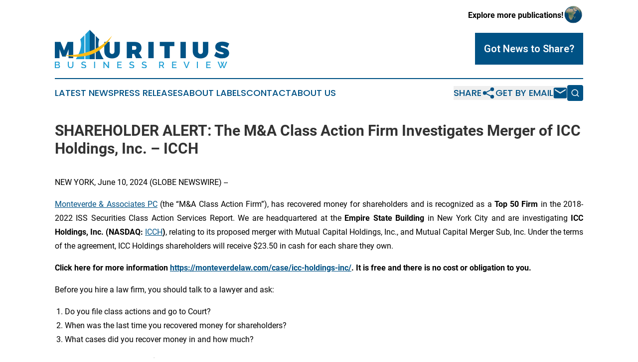

--- FILE ---
content_type: text/html;charset=utf-8
request_url: https://www.mauritiusbusinessreview.com/article/718796101-shareholder-alert-the-m-a-class-action-firm-investigates-merger-of-icc-holdings-inc-icch
body_size: 6852
content:
<!DOCTYPE html>
<html lang="en">
<head>
  <title>SHAREHOLDER ALERT: The M&amp;A Class Action Firm Investigates Merger of ICC Holdings, Inc. – ICCH | Mauritius Business Review</title>
  <meta charset="utf-8">
  <meta name="viewport" content="width=device-width, initial-scale=1">
    <meta name="description" content="Mauritius Business Review is an online news publication focusing on business &amp; economy in the Mauritius: Keeping up with business and economy news from Mauritius">
    <link rel="icon" href="https://cdn.newsmatics.com/agp/sites/mauritiusbusinessreview-favicon-1.png" type="image/png">
  <meta name="csrf-token" content="uZDWcA1wBPi7MOgi1iIMvYvsUfVmawgqQ5E8VaambNk=">
  <meta name="csrf-param" content="authenticity_token">
  <link href="/css/styles.min.css?v6eb3bc323562751890e3a74b24e16ad07f30b1f7" rel="stylesheet" data-turbo-track="reload">
  <link rel="stylesheet" href="/plugins/vanilla-cookieconsent/cookieconsent.css?v6eb3bc323562751890e3a74b24e16ad07f30b1f7">
  
<style type="text/css">
    :root {
        --color-primary-background: rgba(0, 82, 133, 0.3);
        --color-primary: #005285;
        --color-secondary: #197fa9;
    }
</style>

  <script type="importmap">
    {
      "imports": {
          "adController": "/js/controllers/adController.js?v6eb3bc323562751890e3a74b24e16ad07f30b1f7",
          "alertDialog": "/js/controllers/alertDialog.js?v6eb3bc323562751890e3a74b24e16ad07f30b1f7",
          "articleListController": "/js/controllers/articleListController.js?v6eb3bc323562751890e3a74b24e16ad07f30b1f7",
          "dialog": "/js/controllers/dialog.js?v6eb3bc323562751890e3a74b24e16ad07f30b1f7",
          "flashMessage": "/js/controllers/flashMessage.js?v6eb3bc323562751890e3a74b24e16ad07f30b1f7",
          "gptAdController": "/js/controllers/gptAdController.js?v6eb3bc323562751890e3a74b24e16ad07f30b1f7",
          "hamburgerController": "/js/controllers/hamburgerController.js?v6eb3bc323562751890e3a74b24e16ad07f30b1f7",
          "labelsDescription": "/js/controllers/labelsDescription.js?v6eb3bc323562751890e3a74b24e16ad07f30b1f7",
          "searchController": "/js/controllers/searchController.js?v6eb3bc323562751890e3a74b24e16ad07f30b1f7",
          "videoController": "/js/controllers/videoController.js?v6eb3bc323562751890e3a74b24e16ad07f30b1f7",
          "navigationController": "/js/controllers/navigationController.js?v6eb3bc323562751890e3a74b24e16ad07f30b1f7"          
      }
    }
  </script>
  <script>
      (function(w,d,s,l,i){w[l]=w[l]||[];w[l].push({'gtm.start':
      new Date().getTime(),event:'gtm.js'});var f=d.getElementsByTagName(s)[0],
      j=d.createElement(s),dl=l!='dataLayer'?'&l='+l:'';j.async=true;
      j.src='https://www.googletagmanager.com/gtm.js?id='+i+dl;
      f.parentNode.insertBefore(j,f);
      })(window,document,'script','dataLayer','GTM-KGCXW2X');
  </script>

  <script>
    window.dataLayer.push({
      'cookie_settings': 'delta'
    });
  </script>
</head>
<body class="df-5 is-subpage">
<noscript>
  <iframe src="https://www.googletagmanager.com/ns.html?id=GTM-KGCXW2X"
          height="0" width="0" style="display:none;visibility:hidden"></iframe>
</noscript>
<div class="layout">

  <!-- Top banner -->
  <div class="max-md:hidden w-full content universal-ribbon-inner flex justify-end items-center">
    <a href="https://www.affinitygrouppublishing.com/" target="_blank" class="brands">
      <span class="font-bold text-black">Explore more publications!</span>
      <div>
        <img src="/images/globe.png" height="40" width="40" class="icon-globe"/>
      </div>
    </a>
  </div>
  <header data-controller="hamburger">
  <div class="content">
    <div class="header-top">
      <div class="flex gap-2 masthead-container justify-between items-center">
        <div class="mr-4 logo-container">
          <a href="/">
              <img src="https://cdn.newsmatics.com/agp/sites/mauritiusbusinessreview-logo-1.svg" alt="Mauritius Business Review"
                class="max-md:!h-[60px] lg:!max-h-[115px]" height="238648"
                width="auto" />
          </a>
        </div>
        <button class="hamburger relative w-8 h-6">
          <span aria-hidden="true"
            class="block absolute h-[2px] w-9 bg-[--color-primary] transform transition duration-500 ease-in-out -translate-y-[15px]"></span>
          <span aria-hidden="true"
            class="block absolute h-[2px] w-7 bg-[--color-primary] transform transition duration-500 ease-in-out translate-x-[7px]"></span>
          <span aria-hidden="true"
            class="block absolute h-[2px] w-9 bg-[--color-primary] transform transition duration-500 ease-in-out translate-y-[15px]"></span>
        </button>
        <a href="/submit-news" class="max-md:hidden button button-upload-content button-primary w-fit">
          <span>Got News to Share?</span>
        </a>
      </div>
      <!--  Screen size line  -->
      <div class="absolute bottom-0 -ml-[20px] w-screen h-[1px] bg-[--color-primary] z-50 md:hidden">
      </div>
    </div>
    <!-- Navigation bar -->
    <div class="navigation is-hidden-on-mobile" id="main-navigation">
      <div class="w-full md:hidden">
        <div data-controller="search" class="relative w-full">
  <div data-search-target="form" class="relative active">
    <form data-action="submit->search#performSearch" class="search-form">
      <input type="text" name="query" placeholder="Search..." data-search-target="input" class="search-input md:hidden" />
      <button type="button" data-action="click->search#toggle" data-search-target="icon" class="button-search">
        <img height="18" width="18" src="/images/search.svg" />
      </button>
    </form>
  </div>
</div>

      </div>
      <nav class="navigation-part">
          <a href="/latest-news" class="nav-link">
            Latest News
          </a>
          <a href="/press-releases" class="nav-link">
            Press Releases
          </a>
          <a href="/about-labels" class="nav-link">
            About Labels
          </a>
          <a href="/contact" class="nav-link">
            Contact
          </a>
          <a href="/about" class="nav-link">
            About Us
          </a>
      </nav>
      <div class="w-full md:w-auto md:justify-end">
        <div data-controller="navigation" class="header-actions hidden">
  <button class="nav-link flex gap-1 items-center" onclick="window.ShareDialog.openDialog()">
    <span data-navigation-target="text">
      Share
    </span>
    <span class="icon-share"></span>
  </button>
  <button onclick="window.AlertDialog.openDialog()" class="nav-link nav-link-email flex items-center gap-1.5">
    <span data-navigation-target="text">
      Get by Email
    </span>
    <span class="icon-mail"></span>
  </button>
  <div class="max-md:hidden">
    <div data-controller="search" class="relative w-full">
  <div data-search-target="form" class="relative active">
    <form data-action="submit->search#performSearch" class="search-form">
      <input type="text" name="query" placeholder="Search..." data-search-target="input" class="search-input md:hidden" />
      <button type="button" data-action="click->search#toggle" data-search-target="icon" class="button-search">
        <img height="18" width="18" src="/images/search.svg" />
      </button>
    </form>
  </div>
</div>

  </div>
</div>

      </div>
      <a href="/submit-news" class="md:hidden uppercase button button-upload-content button-primary w-fit">
        <span>Got News to Share?</span>
      </a>
      <a href="https://www.affinitygrouppublishing.com/" target="_blank" class="nav-link-agp">
        Explore more publications!
        <img src="/images/globe.png" height="35" width="35" />
      </a>
    </div>
  </div>
</header>

  <div id="main-content" class="content">
    <div id="flash-message"></div>
    <h1>SHAREHOLDER ALERT: The M&amp;A Class Action Firm Investigates Merger of ICC Holdings, Inc. – ICCH</h1>
<div class="press-release">
  
      <p align="justify">NEW YORK, June  10, 2024  (GLOBE NEWSWIRE) -- </p>      <p align="justify"><a href="https://www.globenewswire.com/Tracker?data=CzqiAgeBljDlsu3ihgilwva_c_Rp_ZmeCj3QEQ23fwEQtBh7nST0hyG3qrPKJjST3LFLiXJjIjVKpc8EhlnzH0m8mJJoyD-TZoTOSZMYIV4tOwNAUSUabOnffn8YP1x9" rel="nofollow" target="_blank"><u>Monteverde &amp; Associates PC</u></a> (the &#x201C;M&amp;A Class Action Firm&#x201D;), has recovered money for shareholders and is recognized as a <strong>Top 50&#xA0;Firm </strong>in the 2018-2022 ISS Securities Class Action Services Report. We are headquartered at the&#xA0;<strong>Empire State Building</strong>&#xA0;in New York City and are investigating <strong>ICC Holdings</strong><strong>, Inc.</strong> <strong>(</strong><strong>NASDAQ:</strong> <a href="https://www.globenewswire.com/Tracker?data=GIuKjnR_7tDDUkE08H6A8KC7jDQn-j55OCZwNG-6Fr8eaXRl9-lq9PzrMpuLNNsteInt7yYRyAHPlITwe_5e49OPV_hsQ_eah417yB7-zJ8=" rel="nofollow" target="_blank">ICCH</a><strong>)</strong>,&#xA0;relating to its proposed merger with Mutual Capital Holdings, Inc., and Mutual Capital Merger Sub, Inc. Under the terms of the agreement, ICC Holdings shareholders will receive $23.50 in cash for each share they own.</p>      <p align="justify"><strong>Click here for more information </strong><a href="https://www.globenewswire.com/Tracker?data=Ugh535zuykKjqPF0gAnrChVB5idnOQ9UEcfQvmatvGhDBxMvMHys-OgWcC0LwvKerwf7ylAs1FYdaYXYr0JuAc97FXrVB4RDJzhYNE_Qot7M---i_1Jyq4q8F_C-5UnFhfigYKb5qTFQvFcOUoRiNeRsxEQyjLWZOa7FdQkBbWo=" rel="nofollow" target="_blank"><strong>https://monteverdelaw.com/case/icc-holdings-inc/</strong></a><strong>.</strong> <strong>It is free and there is no cost or obligation to you.</strong></p>      <p align="justify">Before you hire a law firm, you should talk to a lawyer and ask:</p>      <ol style="list-style-type:decimal;">
<li>Do you file class actions and go to Court?</li>
<li>When was the last time you recovered money for shareholders?</li>
<li>What cases did you recover money in and how much?<br>
</li>
</ol>      <p align="justify"><strong>About Monteverde &amp; Associates PC</strong></p>      <p align="justify">Our firm litigates and has recovered money for shareholders&#x2026;and we do it from our offices in the Empire State Building. We are a national class action securities firm with a successful track record in trial and appellate courts, including the U.S.&#xA0;Supreme Court.&#xA0;</p>      <p align="justify"><strong>No company, director or officer is above the law.</strong> If you own common stock in any of the above listed companies and have concerns or wish to obtain additional information free of charge, please visit our <a href="https://www.globenewswire.com/Tracker?data=24-qb7qKrTlpK0ysZwa7zuTxS4wTi23zc6FuEzxU12z0Hm1f0boQn8GKsgRr6apm0rfTaYkjIlb30f8BjEstyi2q9mt5jPXJMCbrUGB9zpqIe1jDChnQeoyOhAq2QAa97s_o-bEA89i6NJFtUE-LFGwRsMLynBI5pL6WnN7eGBHvAuIVZFhg6nd7Thk__aOW" rel="nofollow" target="_blank"><strong><u>website</u></strong></a> or contact Juan Monteverde, Esq. either via e-mail at <a href="https://www.globenewswire.com/Tracker?data=GGOTS9YPgUf8WkRmzldMhTl5FUDX73UimHAnbN6ptuaeQ7LZPmZ4ZE_LdUN8F2Nr4tM6wMpV5mzg5hOygh9PgIdSPQeBU138H9opsH-9rqOq6bIy2INumTCA8Dm25Ced" rel="nofollow" target="_blank"><strong><u>jmonteverde@monteverdelaw.com</u></strong></a> or by telephone at (212) 971-1341.</p>      <p align="justify">Contact:<br>Juan Monteverde, Esq.<br>MONTEVERDE &amp; ASSOCIATES PC<br><strong>The Empire State Building</strong><br>350 Fifth Ave. Suite 4740<br>New York, NY 10118<br>United States of America<br><a href="https://www.globenewswire.com/Tracker?data=GGOTS9YPgUf8WkRmzldMhTl5FUDX73UimHAnbN6ptuaz5T5i4o74fHlwt1z2rA6JhaaxGevTj0F3ujfOFfCgHkV8dh9fklFkyfceIqrSoSI9nhmQvf58_FDzRSVEth3z" rel="nofollow" target="_blank"><u>jmonteverde@monteverdelaw.com</u></a><br>Tel: (212) 971-1341</p>      <p align="justify">Attorney Advertising. (C) 2024 Monteverde &amp; Associates PC.&#xA0;The law firm responsible for this advertisement is Monteverde &amp; Associates PC (<a href="https://www.globenewswire.com/Tracker?data=[base64]" rel="nofollow" target="_blank"><u>www.monteverdelaw.com</u></a>).&#xA0; Prior results do not guarantee a similar outcome with respect to any future matter.</p> <img class="__GNW8366DE3E__IMG" src="https://www.globenewswire.com/newsroom/ti?nf=OTE1MTQ1NiM2MzEwODIzIzIxODQzNTk="> <br><img src="https://ml.globenewswire.com/media/YzE0ODU1ZjUtMTU1ZC00ODBmLWFmOWMtNWZhNTBiZjlmMTg3LTExOTU5MTM=/tiny/Monteverde-Associates-PC.png" referrerpolicy="no-referrer-when-downgrade"><p><a href="https://www.globenewswire.com/NewsRoom/AttachmentNg/24626dc5-f31d-44f3-bc2e-52e339e1a9d1" rel="nofollow"><img src="https://ml.globenewswire.com/media/24626dc5-f31d-44f3-bc2e-52e339e1a9d1/small/whitelogolarge-jpg.jpg" border="0" width="150" height="37" alt="Primary Logo"></a></p>
    <p>
  Legal Disclaimer:
</p>
<p>
  EIN Presswire provides this news content "as is" without warranty of any kind. We do not accept any responsibility or liability
  for the accuracy, content, images, videos, licenses, completeness, legality, or reliability of the information contained in this
  article. If you have any complaints or copyright issues related to this article, kindly contact the author above.
</p>
<img class="prtr" src="https://www.einpresswire.com/tracking/article.gif?t=5&a=cOXTSORuUpxL1Zbp&i=YV-2L9s5fFSB3iD-" alt="">
</div>

  </div>
</div>
<footer class="footer footer-with-line">
  <div class="content flex flex-col">
    <p class="footer-text text-sm mb-4 order-2 lg:order-1">© 1995-2026 Newsmatics Inc. dba Affinity Group Publishing &amp; Mauritius Business Review. All Rights Reserved.</p>
    <div class="footer-nav lg:mt-2 mb-[30px] lg:mb-0 flex gap-7 flex-wrap justify-center order-1 lg:order-2">
        <a href="/about" class="footer-link">About</a>
        <a href="/archive" class="footer-link">Press Release Archive</a>
        <a href="/submit-news" class="footer-link">Submit Press Release</a>
        <a href="/legal/terms" class="footer-link">Terms &amp; Conditions</a>
        <a href="/legal/dmca" class="footer-link">Copyright/DMCA Policy</a>
        <a href="/legal/privacy" class="footer-link">Privacy Policy</a>
        <a href="/contact" class="footer-link">Contact</a>
    </div>
  </div>
</footer>
<div data-controller="dialog" data-dialog-url-value="/" data-action="click->dialog#clickOutside">
  <dialog
    class="modal-shadow fixed backdrop:bg-black/20 z-40 text-left bg-white rounded-full w-[350px] h-[350px] overflow-visible"
    data-dialog-target="modal"
  >
    <div class="text-center h-full flex items-center justify-center">
      <button data-action="click->dialog#close" type="button" class="modal-share-close-button">
        ✖
      </button>
      <div>
        <div class="mb-4">
          <h3 class="font-bold text-[28px] mb-3">Share us</h3>
          <span class="text-[14px]">on your social networks:</span>
        </div>
        <div class="flex gap-6 justify-center text-center">
          <a href="https://www.facebook.com/sharer.php?u=https://www.mauritiusbusinessreview.com" class="flex flex-col items-center font-bold text-[#4a4a4a] text-sm" target="_blank">
            <span class="h-[55px] flex items-center">
              <img width="40px" src="/images/fb.png" alt="Facebook" class="mb-2">
            </span>
            <span class="text-[14px]">
              Facebook
            </span>
          </a>
          <a href="https://www.linkedin.com/sharing/share-offsite/?url=https://www.mauritiusbusinessreview.com" class="flex flex-col items-center font-bold text-[#4a4a4a] text-sm" target="_blank">
            <span class="h-[55px] flex items-center">
              <img width="40px" height="40px" src="/images/linkedin.png" alt="LinkedIn" class="mb-2">
            </span>
            <span class="text-[14px]">
            LinkedIn
            </span>
          </a>
        </div>
      </div>
    </div>
  </dialog>
</div>

<div data-controller="alert-dialog" data-action="click->alert-dialog#clickOutside">
  <dialog
    class="fixed backdrop:bg-black/20 modal-shadow z-40 text-left bg-white rounded-full w-full max-w-[450px] aspect-square overflow-visible"
    data-alert-dialog-target="modal">
    <div class="flex items-center text-center -mt-4 h-full flex-1 p-8 md:p-12">
      <button data-action="click->alert-dialog#close" type="button" class="modal-close-button">
        ✖
      </button>
      <div class="w-full" data-alert-dialog-target="subscribeForm">
        <img class="w-8 mx-auto mb-4" src="/images/agps.svg" alt="AGPs" />
        <p class="md:text-lg">Get the latest news on this topic.</p>
        <h3 class="dialog-title mt-4">SIGN UP FOR FREE TODAY</h3>
        <form data-action="submit->alert-dialog#submit" method="POST" action="/alerts">
  <input type="hidden" name="authenticity_token" value="uZDWcA1wBPi7MOgi1iIMvYvsUfVmawgqQ5E8VaambNk=">

  <input data-alert-dialog-target="fullnameInput" type="text" name="fullname" id="fullname" autocomplete="off" tabindex="-1">
  <label>
    <input data-alert-dialog-target="emailInput" placeholder="Email address" name="email" type="email"
      value=""
      class="rounded-xs mb-2 block w-full bg-white px-4 py-2 text-gray-900 border-[1px] border-solid border-gray-600 focus:border-2 focus:border-gray-800 placeholder:text-gray-400"
      required>
  </label>
  <div class="text-red-400 text-sm" data-alert-dialog-target="errorMessage"></div>

  <input data-alert-dialog-target="timestampInput" type="hidden" name="timestamp" value="1769945247" autocomplete="off" tabindex="-1">

  <input type="submit" value="Sign Up"
    class="!rounded-[3px] w-full mt-2 mb-4 bg-primary px-5 py-2 leading-5 font-semibold text-white hover:color-primary/75 cursor-pointer">
</form>
<a data-action="click->alert-dialog#close" class="text-black underline hover:no-underline inline-block mb-4" href="#">No Thanks</a>
<p class="text-[15px] leading-[22px]">
  By signing to this email alert, you<br /> agree to our
  <a href="/legal/terms" class="underline text-primary hover:no-underline" target="_blank">Terms & Conditions</a>
</p>

      </div>
      <div data-alert-dialog-target="checkEmail" class="hidden">
        <img class="inline-block w-9" src="/images/envelope.svg" />
        <h3 class="dialog-title">Check Your Email</h3>
        <p class="text-lg mb-12">We sent a one-time activation link to <b data-alert-dialog-target="userEmail"></b>.
          Just click on the link to
          continue.</p>
        <p class="text-lg">If you don't see the email in your inbox, check your spam folder or <a
            class="underline text-primary hover:no-underline" data-action="click->alert-dialog#showForm" href="#">try
            again</a>
        </p>
      </div>

      <!-- activated -->
      <div data-alert-dialog-target="activated" class="hidden">
        <img class="w-8 mx-auto mb-4" src="/images/agps.svg" alt="AGPs" />
        <h3 class="dialog-title">SUCCESS</h3>
        <p class="text-lg">You have successfully confirmed your email and are subscribed to <b>
            Mauritius Business Review
          </b> daily
          news alert.</p>
      </div>
      <!-- alreadyActivated -->
      <div data-alert-dialog-target="alreadyActivated" class="hidden">
        <img class="w-8 mx-auto mb-4" src="/images/agps.svg" alt="AGPs" />
        <h3 class="dialog-title">Alert was already activated</h3>
        <p class="text-lg">It looks like you have already confirmed and are receiving the <b>
            Mauritius Business Review
          </b> daily news
          alert.</p>
      </div>
      <!-- activateErrorMessage -->
      <div data-alert-dialog-target="activateErrorMessage" class="hidden">
        <img class="w-8 mx-auto mb-4" src="/images/agps.svg" alt="AGPs" />
        <h3 class="dialog-title">Oops!</h3>
        <p class="text-lg mb-4">It looks like something went wrong. Please try again.</p>
        <form data-action="submit->alert-dialog#submit" method="POST" action="/alerts">
  <input type="hidden" name="authenticity_token" value="uZDWcA1wBPi7MOgi1iIMvYvsUfVmawgqQ5E8VaambNk=">

  <input data-alert-dialog-target="fullnameInput" type="text" name="fullname" id="fullname" autocomplete="off" tabindex="-1">
  <label>
    <input data-alert-dialog-target="emailInput" placeholder="Email address" name="email" type="email"
      value=""
      class="rounded-xs mb-2 block w-full bg-white px-4 py-2 text-gray-900 border-[1px] border-solid border-gray-600 focus:border-2 focus:border-gray-800 placeholder:text-gray-400"
      required>
  </label>
  <div class="text-red-400 text-sm" data-alert-dialog-target="errorMessage"></div>

  <input data-alert-dialog-target="timestampInput" type="hidden" name="timestamp" value="1769945247" autocomplete="off" tabindex="-1">

  <input type="submit" value="Sign Up"
    class="!rounded-[3px] w-full mt-2 mb-4 bg-primary px-5 py-2 leading-5 font-semibold text-white hover:color-primary/75 cursor-pointer">
</form>
<a data-action="click->alert-dialog#close" class="text-black underline hover:no-underline inline-block mb-4" href="#">No Thanks</a>
<p class="text-[15px] leading-[22px]">
  By signing to this email alert, you<br /> agree to our
  <a href="/legal/terms" class="underline text-primary hover:no-underline" target="_blank">Terms & Conditions</a>
</p>

      </div>

      <!-- deactivated -->
      <div data-alert-dialog-target="deactivated" class="hidden">
        <img class="w-8 mx-auto mb-4" src="/images/agps.svg" alt="AGPs" />
        <h3 class="dialog-title">You are Unsubscribed!</h3>
        <p class="text-lg">You are no longer receiving the <b>
            Mauritius Business Review
          </b>daily news alert.</p>
      </div>
      <!-- alreadyDeactivated -->
      <div data-alert-dialog-target="alreadyDeactivated" class="hidden">
        <img class="w-8 mx-auto mb-4" src="/images/agps.svg" alt="AGPs" />
        <h3 class="dialog-title">You have already unsubscribed!</h3>
        <p class="text-lg">You are no longer receiving the <b>
            Mauritius Business Review
          </b> daily news alert.</p>
      </div>
      <!-- deactivateErrorMessage -->
      <div data-alert-dialog-target="deactivateErrorMessage" class="hidden">
        <img class="w-8 mx-auto mb-4" src="/images/agps.svg" alt="AGPs" />
        <h3 class="dialog-title">Oops!</h3>
        <p class="text-lg">Try clicking the Unsubscribe link in the email again and if it still doesn't work, <a
            href="/contact">contact us</a></p>
      </div>
    </div>
  </dialog>
</div>

<script src="/plugins/vanilla-cookieconsent/cookieconsent.umd.js?v6eb3bc323562751890e3a74b24e16ad07f30b1f7"></script>
  <script src="/js/cookieconsent.js?v6eb3bc323562751890e3a74b24e16ad07f30b1f7"></script>

<script type="module" src="/js/app.js?v6eb3bc323562751890e3a74b24e16ad07f30b1f7"></script>
</body>
</html>
